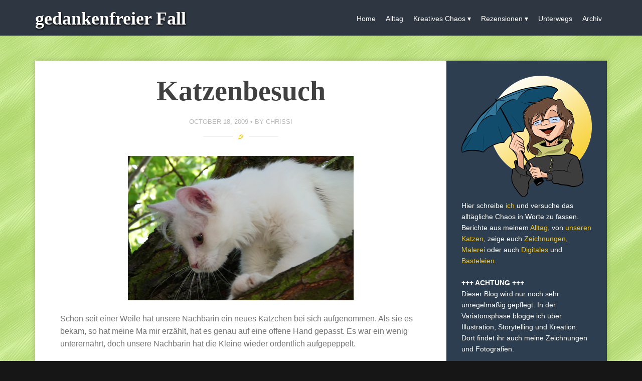

--- FILE ---
content_type: text/html; charset=UTF-8
request_url: http://blog.chrissi25.de/2009/10/18/katzenbesuch/
body_size: 10799
content:
<!DOCTYPE html>
<html lang="en-US">
<head>
<meta charset="UTF-8">
<meta name="viewport" content="width=device-width, initial-scale=1">
<title>Katzenbesuch - gedankenfreier Fall</title>
<link rel="profile" href="http://gmpg.org/xfn/11">
<link rel="pingback" href="http://blog.chrissi25.de/xmlrpc.php">

<!--[if lt IE 9]>
<script src="http://blog.chrissi25.de/wp-content/themes/story/js/html5shiv.js"></script>
<![endif]-->
<meta name='robots' content='index, follow, max-image-preview:large, max-snippet:-1, max-video-preview:-1' />

	<!-- This site is optimized with the Yoast SEO plugin v22.8 - https://yoast.com/wordpress/plugins/seo/ -->
	<link rel="canonical" href="http://blog.chrissi25.de/2009/10/18/katzenbesuch/" />
	<meta property="og:locale" content="en_US" />
	<meta property="og:type" content="article" />
	<meta property="og:title" content="Katzenbesuch - gedankenfreier Fall" />
	<meta property="og:description" content="Schon seit einer Weile hat unsere Nachbarin ein neues Kätzchen bei sich aufgenommen. Als sie es bekam, so hat meine Ma mir erzählt, hat es genau auf eine offene Hand gepasst. Es war ein wenig unterernährt, doch unsere Nachbarin hat die Kleine wieder ordentlich aufgepeppelt. Mitlerweile ist sie schon größer und ich hab sie auch [&hellip;]" />
	<meta property="og:url" content="http://blog.chrissi25.de/2009/10/18/katzenbesuch/" />
	<meta property="og:site_name" content="gedankenfreier Fall" />
	<meta property="article:published_time" content="2009-10-18T10:00:55+00:00" />
	<meta property="article:modified_time" content="2009-10-18T08:11:55+00:00" />
	<meta property="og:image" content="http://blog.chrissi25.de/wp-content/uploads/2009/10/jolly01.jpg" />
	<meta name="author" content="chrissi" />
	<meta name="twitter:label1" content="Written by" />
	<meta name="twitter:data1" content="chrissi" />
	<meta name="twitter:label2" content="Est. reading time" />
	<meta name="twitter:data2" content="1 minute" />
	<script type="application/ld+json" class="yoast-schema-graph">{"@context":"https://schema.org","@graph":[{"@type":"WebPage","@id":"http://blog.chrissi25.de/2009/10/18/katzenbesuch/","url":"http://blog.chrissi25.de/2009/10/18/katzenbesuch/","name":"Katzenbesuch - gedankenfreier Fall","isPartOf":{"@id":"http://blog.chrissi25.de/#website"},"primaryImageOfPage":{"@id":"http://blog.chrissi25.de/2009/10/18/katzenbesuch/#primaryimage"},"image":{"@id":"http://blog.chrissi25.de/2009/10/18/katzenbesuch/#primaryimage"},"thumbnailUrl":"http://blog.chrissi25.de/wp-content/uploads/2009/10/jolly01.jpg","datePublished":"2009-10-18T10:00:55+00:00","dateModified":"2009-10-18T08:11:55+00:00","author":{"@id":"http://blog.chrissi25.de/#/schema/person/b60410a7f45556aa9b48b1c0ef77f24c"},"breadcrumb":{"@id":"http://blog.chrissi25.de/2009/10/18/katzenbesuch/#breadcrumb"},"inLanguage":"en-US","potentialAction":[{"@type":"ReadAction","target":["http://blog.chrissi25.de/2009/10/18/katzenbesuch/"]}]},{"@type":"ImageObject","inLanguage":"en-US","@id":"http://blog.chrissi25.de/2009/10/18/katzenbesuch/#primaryimage","url":"http://blog.chrissi25.de/wp-content/uploads/2009/10/jolly01.jpg","contentUrl":"http://blog.chrissi25.de/wp-content/uploads/2009/10/jolly01.jpg","width":450,"height":288},{"@type":"BreadcrumbList","@id":"http://blog.chrissi25.de/2009/10/18/katzenbesuch/#breadcrumb","itemListElement":[{"@type":"ListItem","position":1,"name":"Home","item":"http://blog.chrissi25.de/"},{"@type":"ListItem","position":2,"name":"Katzenbesuch"}]},{"@type":"WebSite","@id":"http://blog.chrissi25.de/#website","url":"http://blog.chrissi25.de/","name":"gedankenfreier Fall","description":"Der Versuch, das Chaos in Worte zu fassen.","potentialAction":[{"@type":"SearchAction","target":{"@type":"EntryPoint","urlTemplate":"http://blog.chrissi25.de/?s={search_term_string}"},"query-input":"required name=search_term_string"}],"inLanguage":"en-US"},{"@type":"Person","@id":"http://blog.chrissi25.de/#/schema/person/b60410a7f45556aa9b48b1c0ef77f24c","name":"chrissi","sameAs":["http://blog.chrissi25.de"],"url":"http://blog.chrissi25.de/author/admin/"}]}</script>
	<!-- / Yoast SEO plugin. -->


<link rel='dns-prefetch' href='//fonts.googleapis.com' />
<link rel="alternate" type="application/rss+xml" title="gedankenfreier Fall &raquo; Feed" href="http://blog.chrissi25.de/feed/" />
<link rel="alternate" type="application/rss+xml" title="gedankenfreier Fall &raquo; Comments Feed" href="http://blog.chrissi25.de/comments/feed/" />
<link rel="alternate" type="application/rss+xml" title="gedankenfreier Fall &raquo; Katzenbesuch Comments Feed" href="http://blog.chrissi25.de/2009/10/18/katzenbesuch/feed/" />
<link rel='stylesheet' id='wp-block-library-css' href='http://blog.chrissi25.de/wp-includes/css/dist/block-library/style.min.css?ver=6.5.7' type='text/css' media='all' />
<style id='classic-theme-styles-inline-css' type='text/css'>
/*! This file is auto-generated */
.wp-block-button__link{color:#fff;background-color:#32373c;border-radius:9999px;box-shadow:none;text-decoration:none;padding:calc(.667em + 2px) calc(1.333em + 2px);font-size:1.125em}.wp-block-file__button{background:#32373c;color:#fff;text-decoration:none}
</style>
<style id='global-styles-inline-css' type='text/css'>
body{--wp--preset--color--black: #000000;--wp--preset--color--cyan-bluish-gray: #abb8c3;--wp--preset--color--white: #ffffff;--wp--preset--color--pale-pink: #f78da7;--wp--preset--color--vivid-red: #cf2e2e;--wp--preset--color--luminous-vivid-orange: #ff6900;--wp--preset--color--luminous-vivid-amber: #fcb900;--wp--preset--color--light-green-cyan: #7bdcb5;--wp--preset--color--vivid-green-cyan: #00d084;--wp--preset--color--pale-cyan-blue: #8ed1fc;--wp--preset--color--vivid-cyan-blue: #0693e3;--wp--preset--color--vivid-purple: #9b51e0;--wp--preset--gradient--vivid-cyan-blue-to-vivid-purple: linear-gradient(135deg,rgba(6,147,227,1) 0%,rgb(155,81,224) 100%);--wp--preset--gradient--light-green-cyan-to-vivid-green-cyan: linear-gradient(135deg,rgb(122,220,180) 0%,rgb(0,208,130) 100%);--wp--preset--gradient--luminous-vivid-amber-to-luminous-vivid-orange: linear-gradient(135deg,rgba(252,185,0,1) 0%,rgba(255,105,0,1) 100%);--wp--preset--gradient--luminous-vivid-orange-to-vivid-red: linear-gradient(135deg,rgba(255,105,0,1) 0%,rgb(207,46,46) 100%);--wp--preset--gradient--very-light-gray-to-cyan-bluish-gray: linear-gradient(135deg,rgb(238,238,238) 0%,rgb(169,184,195) 100%);--wp--preset--gradient--cool-to-warm-spectrum: linear-gradient(135deg,rgb(74,234,220) 0%,rgb(151,120,209) 20%,rgb(207,42,186) 40%,rgb(238,44,130) 60%,rgb(251,105,98) 80%,rgb(254,248,76) 100%);--wp--preset--gradient--blush-light-purple: linear-gradient(135deg,rgb(255,206,236) 0%,rgb(152,150,240) 100%);--wp--preset--gradient--blush-bordeaux: linear-gradient(135deg,rgb(254,205,165) 0%,rgb(254,45,45) 50%,rgb(107,0,62) 100%);--wp--preset--gradient--luminous-dusk: linear-gradient(135deg,rgb(255,203,112) 0%,rgb(199,81,192) 50%,rgb(65,88,208) 100%);--wp--preset--gradient--pale-ocean: linear-gradient(135deg,rgb(255,245,203) 0%,rgb(182,227,212) 50%,rgb(51,167,181) 100%);--wp--preset--gradient--electric-grass: linear-gradient(135deg,rgb(202,248,128) 0%,rgb(113,206,126) 100%);--wp--preset--gradient--midnight: linear-gradient(135deg,rgb(2,3,129) 0%,rgb(40,116,252) 100%);--wp--preset--font-size--small: 13px;--wp--preset--font-size--medium: 20px;--wp--preset--font-size--large: 36px;--wp--preset--font-size--x-large: 42px;--wp--preset--spacing--20: 0.44rem;--wp--preset--spacing--30: 0.67rem;--wp--preset--spacing--40: 1rem;--wp--preset--spacing--50: 1.5rem;--wp--preset--spacing--60: 2.25rem;--wp--preset--spacing--70: 3.38rem;--wp--preset--spacing--80: 5.06rem;--wp--preset--shadow--natural: 6px 6px 9px rgba(0, 0, 0, 0.2);--wp--preset--shadow--deep: 12px 12px 50px rgba(0, 0, 0, 0.4);--wp--preset--shadow--sharp: 6px 6px 0px rgba(0, 0, 0, 0.2);--wp--preset--shadow--outlined: 6px 6px 0px -3px rgba(255, 255, 255, 1), 6px 6px rgba(0, 0, 0, 1);--wp--preset--shadow--crisp: 6px 6px 0px rgba(0, 0, 0, 1);}:where(.is-layout-flex){gap: 0.5em;}:where(.is-layout-grid){gap: 0.5em;}body .is-layout-flex{display: flex;}body .is-layout-flex{flex-wrap: wrap;align-items: center;}body .is-layout-flex > *{margin: 0;}body .is-layout-grid{display: grid;}body .is-layout-grid > *{margin: 0;}:where(.wp-block-columns.is-layout-flex){gap: 2em;}:where(.wp-block-columns.is-layout-grid){gap: 2em;}:where(.wp-block-post-template.is-layout-flex){gap: 1.25em;}:where(.wp-block-post-template.is-layout-grid){gap: 1.25em;}.has-black-color{color: var(--wp--preset--color--black) !important;}.has-cyan-bluish-gray-color{color: var(--wp--preset--color--cyan-bluish-gray) !important;}.has-white-color{color: var(--wp--preset--color--white) !important;}.has-pale-pink-color{color: var(--wp--preset--color--pale-pink) !important;}.has-vivid-red-color{color: var(--wp--preset--color--vivid-red) !important;}.has-luminous-vivid-orange-color{color: var(--wp--preset--color--luminous-vivid-orange) !important;}.has-luminous-vivid-amber-color{color: var(--wp--preset--color--luminous-vivid-amber) !important;}.has-light-green-cyan-color{color: var(--wp--preset--color--light-green-cyan) !important;}.has-vivid-green-cyan-color{color: var(--wp--preset--color--vivid-green-cyan) !important;}.has-pale-cyan-blue-color{color: var(--wp--preset--color--pale-cyan-blue) !important;}.has-vivid-cyan-blue-color{color: var(--wp--preset--color--vivid-cyan-blue) !important;}.has-vivid-purple-color{color: var(--wp--preset--color--vivid-purple) !important;}.has-black-background-color{background-color: var(--wp--preset--color--black) !important;}.has-cyan-bluish-gray-background-color{background-color: var(--wp--preset--color--cyan-bluish-gray) !important;}.has-white-background-color{background-color: var(--wp--preset--color--white) !important;}.has-pale-pink-background-color{background-color: var(--wp--preset--color--pale-pink) !important;}.has-vivid-red-background-color{background-color: var(--wp--preset--color--vivid-red) !important;}.has-luminous-vivid-orange-background-color{background-color: var(--wp--preset--color--luminous-vivid-orange) !important;}.has-luminous-vivid-amber-background-color{background-color: var(--wp--preset--color--luminous-vivid-amber) !important;}.has-light-green-cyan-background-color{background-color: var(--wp--preset--color--light-green-cyan) !important;}.has-vivid-green-cyan-background-color{background-color: var(--wp--preset--color--vivid-green-cyan) !important;}.has-pale-cyan-blue-background-color{background-color: var(--wp--preset--color--pale-cyan-blue) !important;}.has-vivid-cyan-blue-background-color{background-color: var(--wp--preset--color--vivid-cyan-blue) !important;}.has-vivid-purple-background-color{background-color: var(--wp--preset--color--vivid-purple) !important;}.has-black-border-color{border-color: var(--wp--preset--color--black) !important;}.has-cyan-bluish-gray-border-color{border-color: var(--wp--preset--color--cyan-bluish-gray) !important;}.has-white-border-color{border-color: var(--wp--preset--color--white) !important;}.has-pale-pink-border-color{border-color: var(--wp--preset--color--pale-pink) !important;}.has-vivid-red-border-color{border-color: var(--wp--preset--color--vivid-red) !important;}.has-luminous-vivid-orange-border-color{border-color: var(--wp--preset--color--luminous-vivid-orange) !important;}.has-luminous-vivid-amber-border-color{border-color: var(--wp--preset--color--luminous-vivid-amber) !important;}.has-light-green-cyan-border-color{border-color: var(--wp--preset--color--light-green-cyan) !important;}.has-vivid-green-cyan-border-color{border-color: var(--wp--preset--color--vivid-green-cyan) !important;}.has-pale-cyan-blue-border-color{border-color: var(--wp--preset--color--pale-cyan-blue) !important;}.has-vivid-cyan-blue-border-color{border-color: var(--wp--preset--color--vivid-cyan-blue) !important;}.has-vivid-purple-border-color{border-color: var(--wp--preset--color--vivid-purple) !important;}.has-vivid-cyan-blue-to-vivid-purple-gradient-background{background: var(--wp--preset--gradient--vivid-cyan-blue-to-vivid-purple) !important;}.has-light-green-cyan-to-vivid-green-cyan-gradient-background{background: var(--wp--preset--gradient--light-green-cyan-to-vivid-green-cyan) !important;}.has-luminous-vivid-amber-to-luminous-vivid-orange-gradient-background{background: var(--wp--preset--gradient--luminous-vivid-amber-to-luminous-vivid-orange) !important;}.has-luminous-vivid-orange-to-vivid-red-gradient-background{background: var(--wp--preset--gradient--luminous-vivid-orange-to-vivid-red) !important;}.has-very-light-gray-to-cyan-bluish-gray-gradient-background{background: var(--wp--preset--gradient--very-light-gray-to-cyan-bluish-gray) !important;}.has-cool-to-warm-spectrum-gradient-background{background: var(--wp--preset--gradient--cool-to-warm-spectrum) !important;}.has-blush-light-purple-gradient-background{background: var(--wp--preset--gradient--blush-light-purple) !important;}.has-blush-bordeaux-gradient-background{background: var(--wp--preset--gradient--blush-bordeaux) !important;}.has-luminous-dusk-gradient-background{background: var(--wp--preset--gradient--luminous-dusk) !important;}.has-pale-ocean-gradient-background{background: var(--wp--preset--gradient--pale-ocean) !important;}.has-electric-grass-gradient-background{background: var(--wp--preset--gradient--electric-grass) !important;}.has-midnight-gradient-background{background: var(--wp--preset--gradient--midnight) !important;}.has-small-font-size{font-size: var(--wp--preset--font-size--small) !important;}.has-medium-font-size{font-size: var(--wp--preset--font-size--medium) !important;}.has-large-font-size{font-size: var(--wp--preset--font-size--large) !important;}.has-x-large-font-size{font-size: var(--wp--preset--font-size--x-large) !important;}
.wp-block-navigation a:where(:not(.wp-element-button)){color: inherit;}
:where(.wp-block-post-template.is-layout-flex){gap: 1.25em;}:where(.wp-block-post-template.is-layout-grid){gap: 1.25em;}
:where(.wp-block-columns.is-layout-flex){gap: 2em;}:where(.wp-block-columns.is-layout-grid){gap: 2em;}
.wp-block-pullquote{font-size: 1.5em;line-height: 1.6;}
</style>

<link rel='stylesheet' id='story-style-css' href='http://blog.chrissi25.de/wp-content/themes/story/style.css?ver=6.5.7' type='text/css' media='all' />
<link rel='stylesheet' id='story-color-css' href='http://blog.chrissi25.de/wp-content/themes/story/css/yellow.css?ver=6.5.7' type='text/css' media='all' />
<link rel='stylesheet' id='story-icofont-css' href='http://blog.chrissi25.de/wp-content/themes/story/css/storyicofont.css?ver=6.5.7' type='text/css' media='all' />
<link rel='stylesheet' id='story-slicknav-css-css' href='http://blog.chrissi25.de/wp-content/themes/story/css/slicknav.css?ver=6.5.7' type='text/css' media='all' />
<script type="text/javascript" src="http://blog.chrissi25.de/wp-includes/js/jquery/jquery.min.js?ver=3.7.1" id="jquery-core-js"></script>
<script type="text/javascript" src="http://blog.chrissi25.de/wp-includes/js/jquery/jquery-migrate.min.js?ver=3.4.1" id="jquery-migrate-js"></script>
<script type="text/javascript" src="http://blog.chrissi25.de/wp-content/themes/story/js/jquery.slicknav.min.js?ver=6.5.7" id="story-slicknav-js"></script>
<link rel="https://api.w.org/" href="http://blog.chrissi25.de/wp-json/" /><link rel="alternate" type="application/json" href="http://blog.chrissi25.de/wp-json/wp/v2/posts/1728" /><link rel="EditURI" type="application/rsd+xml" title="RSD" href="http://blog.chrissi25.de/xmlrpc.php?rsd" />
<meta name="generator" content="WordPress 6.5.7" />
<link rel='shortlink' href='http://blog.chrissi25.de/?p=1728' />
<link rel="alternate" type="application/json+oembed" href="http://blog.chrissi25.de/wp-json/oembed/1.0/embed?url=http%3A%2F%2Fblog.chrissi25.de%2F2009%2F10%2F18%2Fkatzenbesuch%2F" />
<link rel="alternate" type="text/xml+oembed" href="http://blog.chrissi25.de/wp-json/oembed/1.0/embed?url=http%3A%2F%2Fblog.chrissi25.de%2F2009%2F10%2F18%2Fkatzenbesuch%2F&#038;format=xml" />

<!-- Dynamic Widgets by QURL loaded - http://www.dynamic-widgets.com //-->
<style type="text/css" id="custom-background-css">
body.custom-background { background-color: #161616; background-image: url("http://blog.chrissi25.de/wp-content/uploads/2013/09/bg_marmor_hellgruen.png"); background-position: left top; background-size: auto; background-repeat: repeat; background-attachment: fixed; }
</style>
	</head>

<body class="post-template-default single single-post postid-1728 single-format-standard custom-background">

<div id="page" class="hfeed site">

	<header id="masthead" class="site-header" role="banner">
		<div id="header-inner">

						<div class="site-branding">
				<h1 class="site-title text"><a href="http://blog.chrissi25.de/" rel="home">gedankenfreier Fall</a></h1>
			</div>

			<nav id="site-navigation" class="main-navigation" role="navigation">

				<div class="menu"><ul id="menu-primary" class="menu"><li id="menu-item-6067" class="menu-item menu-item-type-custom menu-item-object-custom menu-item-home menu-item-6067"><a href="http://blog.chrissi25.de">Home</a></li>
<li id="menu-item-7118" class="menu-item menu-item-type-taxonomy menu-item-object-category menu-item-7118"><a href="http://blog.chrissi25.de/category/mein-leben/alltag/">Alltag</a></li>
<li id="menu-item-7116" class="menu-item menu-item-type-taxonomy menu-item-object-category current-post-ancestor menu-item-has-children menu-item-7116"><a href="http://blog.chrissi25.de/category/kreatives-chaos/">Kreatives Chaos</a>
<ul class="sub-menu">
	<li id="menu-item-6069" class="menu-item menu-item-type-taxonomy menu-item-object-category menu-item-6069"><a href="http://blog.chrissi25.de/category/kreatives-chaos/digital-art/">Digital Art</a></li>
	<li id="menu-item-6071" class="menu-item menu-item-type-taxonomy menu-item-object-category menu-item-6071"><a href="http://blog.chrissi25.de/category/kreatives-chaos/zeichnungen/">Zeichnungen</a></li>
	<li id="menu-item-6079" class="menu-item menu-item-type-taxonomy menu-item-object-category menu-item-6079"><a href="http://blog.chrissi25.de/category/kreatives-chaos/malerei/">Malerei</a></li>
	<li id="menu-item-7117" class="menu-item menu-item-type-taxonomy menu-item-object-category current-post-ancestor current-menu-parent current-post-parent menu-item-7117"><a href="http://blog.chrissi25.de/category/kreatives-chaos/fotos/">Fotos</a></li>
	<li id="menu-item-8022" class="menu-item menu-item-type-taxonomy menu-item-object-category menu-item-8022"><a href="http://blog.chrissi25.de/category/kreatives-chaos/bastelfieber/">Bastelarbeiten</a></li>
</ul>
</li>
<li id="menu-item-6919" class="menu-item menu-item-type-post_type menu-item-object-page menu-item-has-children menu-item-6919"><a href="http://blog.chrissi25.de/wortwelten/">Rezensionen</a>
<ul class="sub-menu">
	<li id="menu-item-6922" class="menu-item menu-item-type-custom menu-item-object-custom menu-item-6922"><a href="http://blog.chrissi25.de/tag/belletristik/">Belletristik</a></li>
	<li id="menu-item-6920" class="menu-item menu-item-type-custom menu-item-object-custom menu-item-6920"><a href="http://blog.chrissi25.de/tag/kinderbucher/">Kinderbücher</a></li>
	<li id="menu-item-6921" class="menu-item menu-item-type-custom menu-item-object-custom menu-item-6921"><a href="http://blog.chrissi25.de/tag/fachbuch/">Fachbücher</a></li>
</ul>
</li>
<li id="menu-item-7119" class="menu-item menu-item-type-taxonomy menu-item-object-category menu-item-7119"><a href="http://blog.chrissi25.de/category/mein-leben/unterwegs/">Unterwegs</a></li>
<li id="menu-item-6065" class="menu-item menu-item-type-post_type menu-item-object-page menu-item-6065"><a href="http://blog.chrissi25.de/archiv/">Archiv</a></li>
</ul></div>
			</nav><!-- #site-navigation -->
			<div id="mobile-menu"></div>
		</div><!-- #header-inner -->
	</header><!-- #masthead -->

	<div id="content" class="site-content">
	<div id="primary" class="content-area">
		<main id="main" class="site-main" role="main">

		
			
<article id="post-1728" class="post-1728 post type-post status-publish format-standard hentry category-fotos category-tierisch tag-katze">
	
	
	<div class="entry-wrapper">
		
		<header class="entry-header">
			<h1 class="entry-title">Katzenbesuch</h1>

			<div class="entry-meta">

				<span class="posted-on"><a href="http://blog.chrissi25.de/2009/10/18/katzenbesuch/" rel="bookmark"><time class="entry-date published" datetime="2009-10-18T12:00:55+02:00">October 18, 2009</time><time class="updated" datetime="2009-10-18T10:11:55+02:00">October 18, 2009</time></a></span><span class="byline"> by <span class="author vcard"><a class="url fn n" href="http://blog.chrissi25.de/author/admin/">chrissi</a></span></span>			
			</div><!-- .entry-meta -->
	
			<span class="format-separator"><i class="icon-standard"></i></span>

		</header><!-- .entry-header -->

		<div class="entry-content">
		
			<p style="text-align: center;"><img fetchpriority="high" decoding="async" class="size-full wp-image-1729 aligncenter" title="jolly01" src="http://blog.chrissi25.de/wp-content/uploads/2009/10/jolly01.jpg" alt="jolly01" width="450" height="288" srcset="http://blog.chrissi25.de/wp-content/uploads/2009/10/jolly01.jpg 450w, http://blog.chrissi25.de/wp-content/uploads/2009/10/jolly01-300x192.jpg 300w" sizes="(max-width: 450px) 100vw, 450px" /></p>
<p>Schon seit einer Weile hat unsere Nachbarin ein neues Kätzchen bei sich aufgenommen. Als sie es bekam, so hat meine Ma mir erzählt, hat es genau auf eine offene Hand gepasst. Es war ein wenig unterernährt, doch unsere Nachbarin hat die Kleine wieder ordentlich aufgepeppelt.</p>
<p>Mitlerweile ist sie schon größer und ich hab sie auch endlich zu Gesicht bekommen. So etwas süßes. Nicht mehr so sehr tapsig, aber völlig verspielt. Bei ihrem weißen Fell sieht man natürlich sofort, wenn sie wieder unter einem Auto langgekrochen ist, denn die Katzen laufen ja alle frei draußen herum. Doch ich glaube, wenn ich einmal eine Katze haben sollte, dass eine, die etwas längeres Fell hat und das sollte weiß sein. ^^</p>
<p>Das Gute ist, dass Puschel die Kleine, die sogar schon dreist in unsere Küche gehuscht ist, um aus Puschel Napf zu fressen, scheinbar akzeptiert. Vielleicht ist sie aber auch noch zu klein, um Revierkämpfe auszulösen. Es ist nicht das erste Mal, dass unsere Nachbarin eine neue Katze aufgenommen hat. Bei den schwarzen, die Sie vorher hatte, die jedoch irgendwann nicht mehr zurück gekommen sind, gab es ständig Kämpfe.</p>
<p>Aber ich holle, dass Jolly &#8211; so heißt die Kleine &#8211; ohne große Kämpfe bei uns durch den Garten spazieren kann. Denn solche Kämpfe tun mir innerlich immer so weh &#8211; auch wenn es doch irgendwo natürlich ist&#8230;</p>
<p style="text-align: center;"><img decoding="async" class="size-full wp-image-1730 aligncenter" title="jolly02" src="http://blog.chrissi25.de/wp-content/uploads/2009/10/jolly02.jpg" alt="jolly02" width="450" height="304" srcset="http://blog.chrissi25.de/wp-content/uploads/2009/10/jolly02.jpg 450w, http://blog.chrissi25.de/wp-content/uploads/2009/10/jolly02-300x203.jpg 300w" sizes="(max-width: 450px) 100vw, 450px" /></p>
		
		</div><!-- .entry-content -->

		<footer>

			<div class="entry-tags">
			POSTED IN: <a href="http://blog.chrissi25.de/category/kreatives-chaos/fotos/" rel="category tag">Fotos</a>  &bull; <a href="http://blog.chrissi25.de/category/mein-leben/tierisch/" rel="category tag">Tierisch</a><br />TAGGED: <a href="http://blog.chrissi25.de/tag/katze/" rel="tag">Katze</a>			</div>
			
		</footer><!-- .entry-meta -->
		
	</div><!-- .entry-wrapper -->
</article><!-- #post-## -->

				<nav class="navigation post-navigation" role="navigation">
		<h1 class="screen-reader-text">Post navigation</h1>
		<div class="nav-links">
			<div class="nav-previous"><a href="http://blog.chrissi25.de/2009/10/18/sonntagsfruhstuck/" rel="prev"><span class="meta-nav"><i class="icon-left-open"></i></span> Sonntagsfrühstück</a></div><div class="nav-next"><a href="http://blog.chrissi25.de/2009/10/18/makulatur/" rel="next">Makulatur <span class="meta-nav"><i class="icon-right-open"></i></span></a></div>		</div><!-- .nav-links -->
	</nav><!-- .navigation -->
	
			
<div id="comments" class="comments-area">

	
	
	
		<div id="respond" class="comment-respond">
		<h3 id="reply-title" class="comment-reply-title">Leave a Reply</h3><form action="http://blog.chrissi25.de/wp-comments-post.php" method="post" id="commentform" class="comment-form" novalidate><p class="comment-form-comment"><label for="comment">Comment <span class="required">*</span></label> <textarea id="comment" name="comment-d3749ad9a1427ba23ee20135f4c991" cols="45" rows="8" maxlength="65525" required></textarea><textarea name="comment" rows="1" cols="1" style="display:none"></textarea></p><input type="hidden" name="comment-replaced" value="true" /><p class="comment-form-author"><label for="author">Name <span class="required">*</span></label> <input id="author" name="author" type="text" value="" size="30" maxlength="245" autocomplete="name" required /></p>
<p class="comment-form-email"><label for="email">Email <span class="required">*</span></label> <input id="email" name="email" type="email" value="" size="30" maxlength="100" autocomplete="email" required /></p>
<p class="comment-form-url"><label for="url">Website</label> <input id="url" name="url" type="url" value="" size="30" maxlength="200" autocomplete="url" /></p>
<p class="comment-form-cookies-consent"><input id="wp-comment-cookies-consent" name="wp-comment-cookies-consent" type="checkbox" value="yes" /> <label for="wp-comment-cookies-consent">Save my name, email, and website in this browser for the next time I comment.</label></p>
<p>
<label for="mcspvalue">Spam protection: Sum of 4 + 8 ?</label> <span class="required">*</span>
<input id="mcspvalue" name="mcspvalue" type="text" value="" size="30" aria-required="true" />
<input type="hidden" name="mcspinfo" value="c37ea" />
</p><p class="form-submit"><input name="submit" type="submit" id="submit" class="submit" value="Post Comment" /> <input type='hidden' name='comment_post_ID' value='1728' id='comment_post_ID' />
<input type='hidden' name='comment_parent' id='comment_parent' value='0' />
</p><p style="display:none;"><input type="text" name="nxts" value="1768642150" /><input type="text" name="nxts_signed" value="07af3559a0430427480f111fb4adc1514853b948" /><input type="text" name="c223c9be9f587361" value="" /><input type="text" name="9e5870edb8e28e908bda190181" value="5790aa2a5299e428d" /></p></form>	</div><!-- #respond -->
	
</div><!-- #comments -->

		
		</main><!-- #main -->
	</div><!-- #primary -->

	<div id="secondary" class="widget-area" role="complementary">
		<aside id="text-954404426" class="widget widget_text">			<div class="textwidget"><div class="widget-content"><img src="http://blog.chrissi25.de/wp-content/uploads/2014/07/avatar_sidebar.png"/><br />
Hier schreibe <a href="http://blog.chrissi25.de/about/">ich</a> und versuche das alltägliche Chaos in Worte zu fassen. Berichte aus meinem <a href="http://blog.chrissi25.de/category/mein-leben/alltag/">Alltag</a>, von <a href="http://blog.chrissi25.de/tag/gismo-und-mokka/">unseren Katzen</a>, zeige euch <a href="http://blog.chrissi25.de/category/kreatives-chaos/zeichnungen/">Zeichnungen</a>, <a href="http://blog.chrissi25.de/category/kreatives-chaos/malerei/">Malerei</a> oder auch <a href="http://blog.chrissi25.de/category/kreatives-chaos/digital-art/">Digitales</a> und <a href="http://blog.chrissi25.de/category/bastelfieber/">Basteleien</a>.<br />
&nbsp;<br />
<b>+++ ACHTUNG +++</b><br />
Dieser Blog wird nur noch sehr unregelmäßig gepflegt. In der Variatonsphase blogge ich über Illustration, Storytelling und Kreation. Dort findet ihr auch meine Zeichnungen und Fotografien. </div>
</div>
		</aside><aside id="rpwe_widget-4" class="widget rpwe_widget recent-posts-extended"><style>.rpwe-block ul{
list-style: none !important;
margin-left: 0 !important;
padding-left: 0 !important;
}

.rpwe-block li{
border-bottom: 0px solid #eee;
margin-bottom: 2px;
padding-bottom: 2px;
list-style-type: none;
}

.rpwe-block a{
display: inline !important;
text-decoration: none;
}

.rpwe-block h3{
background: none !important;
clear: none;
margin-bottom: 0 !important;
margin-top: 0 !important;
font-weight: 400;
font-size: 12px !important;
line-height: 1.5em;
}

.rpwe-thumb{
border: 0px solid #eee !important;
box-shadow: none !important;
margin: 2px 10px 2px 0;
padding: 3px !important;
}

.rpwe-summary{
font-size: 12px;
}

.rpwe-time{
color: #bbb;
font-size: 11px;
}

.rpwe-comment{
color: #bbb;
font-size: 11px;
padding-left: 5px;
}

.rpwe-alignleft{
display: inline;
float: left;
}

.rpwe-alignright{
display: inline;
float: right;
}

.rpwe-aligncenter{
display: block;
margin-left: auto;
margin-right: auto;
}

.rpwe-clearfix:before,
.rpwe-clearfix:after{
content: &quot;&quot;;
display: table !important;
}

.rpwe-clearfix:after{
clear: both;
}

.rpwe-clearfix{
zoom: 1;
}
</style><h1 class="widget-title">Letzte Beiträge</h1><div  class="rpwe-block"><ul class="rpwe-ul"><li class="rpwe-li rpwe-clearfix"><a class="rpwe-img" href="http://blog.chrissi25.de/2017/03/06/unser-baby-liebt-selbstgemachten-obstbrei/" target="_self"><img class="rpwe-alignleft rpwe-thumb" src="http://blog.chrissi25.de/wp-content/uploads/2017/03/2017-03-11_obstmus-45x45.jpg" alt="Unser Baby liebt selbstgemachten Obstbrei" height="45" width="45" loading="lazy" decoding="async"></a><h3 class="rpwe-title"><a href="http://blog.chrissi25.de/2017/03/06/unser-baby-liebt-selbstgemachten-obstbrei/" target="_self">Unser Baby liebt selbstgemachten Obstbrei</a></h3><time class="rpwe-time published" datetime="2017-03-06T11:22:58+02:00">March 6, 2017</time></li><li class="rpwe-li rpwe-clearfix"><a class="rpwe-img" href="http://blog.chrissi25.de/2017/02/25/hilfe-mein-baby-isst-keinen-brei/" target="_self"><img class="rpwe-alignleft rpwe-thumb" src="http://blog.chrissi25.de/wp-content/uploads/2017/02/2017-03-11_brei-45x45.jpg" alt="Hilfe, mein Baby isst keinen Brei" height="45" width="45" loading="lazy" decoding="async"></a><h3 class="rpwe-title"><a href="http://blog.chrissi25.de/2017/02/25/hilfe-mein-baby-isst-keinen-brei/" target="_self">Hilfe, mein Baby isst keinen Brei</a></h3><time class="rpwe-time published" datetime="2017-02-25T17:24:07+02:00">February 25, 2017</time></li><li class="rpwe-li rpwe-clearfix"><a class="rpwe-img" href="http://blog.chrissi25.de/2016/08/29/zeit-ist-kostbar/" rel="bookmark"><img class="rpwe-alignleft rpwe-thumb rpwe-default-thumb" src="http://placehold.it/45x45/f0f0f0/ccc" alt="Zeit ist kostbar" width="45" height="45"></a><h3 class="rpwe-title"><a href="http://blog.chrissi25.de/2016/08/29/zeit-ist-kostbar/" target="_self">Zeit ist kostbar</a></h3><time class="rpwe-time published" datetime="2016-08-29T17:28:09+02:00">August 29, 2016</time></li><li class="rpwe-li rpwe-clearfix"><a class="rpwe-img" href="http://blog.chrissi25.de/2016/08/14/der-storch-bringt-die-babys/" target="_self"><img class="rpwe-alignleft rpwe-thumb" src="http://blog.chrissi25.de/wp-content/uploads/2016/08/2016-08-12_u3-45x45.jpg" alt="Der Storch bringt die Babys" height="45" width="45" loading="lazy" decoding="async"></a><h3 class="rpwe-title"><a href="http://blog.chrissi25.de/2016/08/14/der-storch-bringt-die-babys/" target="_self">Der Storch bringt die Babys</a></h3><time class="rpwe-time published" datetime="2016-08-14T15:50:33+02:00">August 14, 2016</time></li><li class="rpwe-li rpwe-clearfix"><a class="rpwe-img" href="http://blog.chrissi25.de/2016/08/03/der-erste-monat-mit-baby/" target="_self"><img class="rpwe-alignleft rpwe-thumb" src="http://blog.chrissi25.de/wp-content/uploads/2016/08/2016-08-03_monat1-45x45.jpg" alt="Der erste Monat mit Baby" height="45" width="45" loading="lazy" decoding="async"></a><h3 class="rpwe-title"><a href="http://blog.chrissi25.de/2016/08/03/der-erste-monat-mit-baby/" target="_self">Der erste Monat mit Baby</a></h3><time class="rpwe-time published" datetime="2016-08-03T17:25:23+02:00">August 3, 2016</time></li></ul></div><!-- Generated by http://wordpress.org/plugins/recent-posts-widget-extended/ --></aside><aside id="text-954404430" class="widget widget_text">			<div class="textwidget"><div class="widget-content"><a href="http://www.variationsphase.de/"><img src="http://blog.chrissi25.de/wp-content/uploads/2016/06/blog-variationsphase.png"/></a></div></div>
		</aside><aside id="search-2" class="widget widget_search"><form role="search" method="get" class="searchform" action="http://blog.chrissi25.de/">
	<label>
		<span class="screen-reader-text">Search for:</span>
		<input type="search" class="search-field" placeholder="Search &hellip;" value="" name="s">
	</label>
	<a href="javascript:{}" onclick="document.getElementById('searchform').submit(); return false;" title="Search" class="searchsubmit"><i class="icon-search"></i></a>
</form>
</aside><aside id="categories-595215841" class="widget widget_categories"><h1 class="widget-title">Kategorien </h1><form action="http://blog.chrissi25.de" method="get"><label class="screen-reader-text" for="cat">Kategorien </label><select  name='cat' id='cat' class='postform'>
	<option value='-1'>Select Category</option>
	<option class="level-0" value="330">Allgemein&nbsp;&nbsp;(2)</option>
	<option class="level-0" value="47">In Worten&nbsp;&nbsp;(64)</option>
	<option class="level-1" value="173">&nbsp;&nbsp;&nbsp;Geschichten &amp; Ideenkrümel&nbsp;&nbsp;(22)</option>
	<option class="level-1" value="44">&nbsp;&nbsp;&nbsp;Wortmelodien&nbsp;&nbsp;(38)</option>
	<option class="level-1" value="314">&nbsp;&nbsp;&nbsp;Zitate&nbsp;&nbsp;(3)</option>
	<option class="level-0" value="18">Informatives&nbsp;&nbsp;(216)</option>
	<option class="level-1" value="13">&nbsp;&nbsp;&nbsp;Gekocht&nbsp;&nbsp;(17)</option>
	<option class="level-1" value="45">&nbsp;&nbsp;&nbsp;Gelesene Bücher&nbsp;&nbsp;(51)</option>
	<option class="level-1" value="9">&nbsp;&nbsp;&nbsp;Review&nbsp;&nbsp;(24)</option>
	<option class="level-1" value="109">&nbsp;&nbsp;&nbsp;Testbericht&nbsp;&nbsp;(6)</option>
	<option class="level-1" value="54">&nbsp;&nbsp;&nbsp;Web&nbsp;&nbsp;(64)</option>
	<option class="level-0" value="17">Kreatives Chaos&nbsp;&nbsp;(696)</option>
	<option class="level-1" value="180">&nbsp;&nbsp;&nbsp;Bastelfieber&nbsp;&nbsp;(80)</option>
	<option class="level-1" value="174">&nbsp;&nbsp;&nbsp;Digital Art&nbsp;&nbsp;(198)</option>
	<option class="level-1" value="33">&nbsp;&nbsp;&nbsp;Fotos&nbsp;&nbsp;(198)</option>
	<option class="level-1" value="136">&nbsp;&nbsp;&nbsp;Malerei&nbsp;&nbsp;(61)</option>
	<option class="level-1" value="31">&nbsp;&nbsp;&nbsp;Zeichnungen&nbsp;&nbsp;(116)</option>
	<option class="level-0" value="14">Mein Leben&nbsp;&nbsp;(571)</option>
	<option class="level-1" value="4">&nbsp;&nbsp;&nbsp;Alltag&nbsp;&nbsp;(399)</option>
	<option class="level-2" value="332">&nbsp;&nbsp;&nbsp;&nbsp;&nbsp;&nbsp;Familie&nbsp;&nbsp;(19)</option>
	<option class="level-3" value="334">&nbsp;&nbsp;&nbsp;&nbsp;&nbsp;&nbsp;&nbsp;&nbsp;&nbsp;Vorfreude &amp; Vorbereitung&nbsp;&nbsp;(10)</option>
	<option class="level-1" value="51">&nbsp;&nbsp;&nbsp;Tierisch&nbsp;&nbsp;(109)</option>
	<option class="level-1" value="5">&nbsp;&nbsp;&nbsp;Unterwegs&nbsp;&nbsp;(64)</option>
	<option class="level-0" value="333">Tipps &amp; Tricks&nbsp;&nbsp;(3)</option>
	<option class="level-0" value="24">Z &#8211; Archiv&nbsp;&nbsp;(249)</option>
	<option class="level-1" value="23">&nbsp;&nbsp;&nbsp;Campus&nbsp;&nbsp;(114)</option>
	<option class="level-1" value="3">&nbsp;&nbsp;&nbsp;Projekte&nbsp;&nbsp;(27)</option>
	<option class="level-2" value="52">&nbsp;&nbsp;&nbsp;&nbsp;&nbsp;&nbsp;Zweierlei Geschichte&nbsp;&nbsp;(15)</option>
	<option class="level-1" value="25">&nbsp;&nbsp;&nbsp;Schule&nbsp;&nbsp;(95)</option>
	<option class="level-1" value="20">&nbsp;&nbsp;&nbsp;Trinklog&nbsp;&nbsp;(13)</option>
</select>
</form><script type="text/javascript">
/* <![CDATA[ */

(function() {
	var dropdown = document.getElementById( "cat" );
	function onCatChange() {
		if ( dropdown.options[ dropdown.selectedIndex ].value > 0 ) {
			dropdown.parentNode.submit();
		}
	}
	dropdown.onchange = onCatChange;
})();

/* ]]> */
</script>
</aside><aside id="text-954404427" class="widget widget_text">			<div class="textwidget"><div class="widget-content"><a href="http://blog.chrissi25.de/impressum/">Impressum & Datenschutz</a></div></div>
		</aside>	</div><!-- #secondary -->

	</div><!-- #content -->

	<footer id="colophon" class="site-footer" role="contentinfo" id="footer">
		<div class="site-info">
			<a href="http://wordpress.org/" rel="generator">Proudly powered by WordPress</a>
			<span class="sep"> | </span>
			Theme: Story by <a href="http://webtuts.pl/themes" rel="designer">WebTuts</a>.		</div><!-- .site-info -->
	</footer><!-- #colophon -->
</div><!-- #page -->

<script type="text/javascript" src="http://blog.chrissi25.de/wp-content/themes/story/js/jquery.fitvids.js?ver=20120206" id="story-fitvids-js"></script>
<script type="text/javascript" src="http://blog.chrissi25.de/wp-content/themes/story/js/skip-link-focus-fix.js?ver=20130115" id="story-skip-link-focus-fix-js"></script>
        <script>     
       
        jQuery(document).ready(function($) {   
			
				
			$('#reply-title').addClass('section-title');

			$('#content').css('margin-top', $('#masthead').height() + 50);

			$('#site-navigation .menu>ul').slicknav({prependTo:'#mobile-menu'});

			$('.post').fitVids();

			var shrinkHeader = 300;
			$(window).scroll(function(){
				var scroll = getCurrentScroll();
				if (scroll > shrinkHeader ) {
					$('#masthead').addClass('shrink');
				} else {
					$('#masthead').removeClass('shrink');
				}
			})

			function getCurrentScroll() {
				return window.pageYOffset;
			}
						
        });
        </script>
    
</body>
</html>